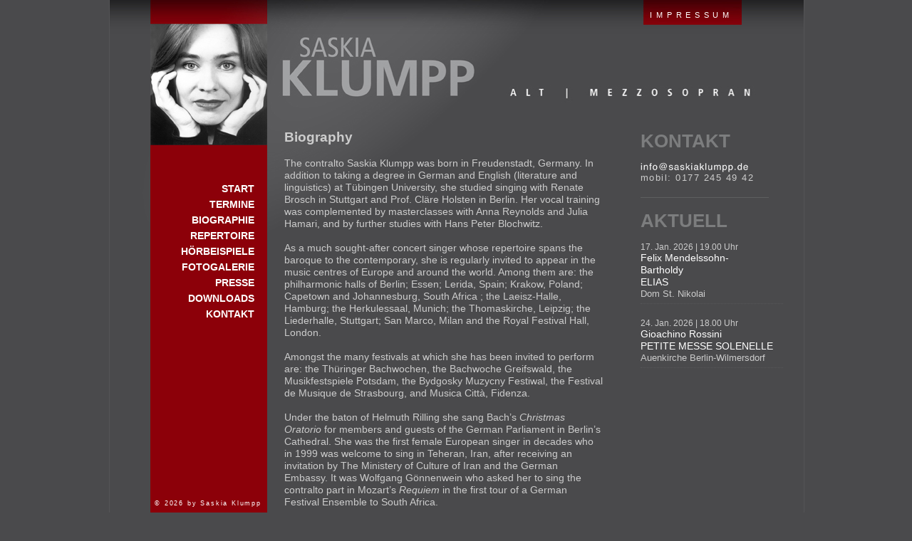

--- FILE ---
content_type: text/html; charset=UTF-8
request_url: http://www.saskiaklumpp.de/biography/
body_size: 10772
content:
<!DOCTYPE html PUBLIC "-//W3C//DTD XHTML 1.0 Transitional//EN" "http://www.w3.org/TR/xhtml1/DTD/xhtml1-transitional.dtd">
<html xmlns="http://www.w3.org/1999/xhtml" lang="en-US">

<head profile="http://gmpg.org/xfn/11">
	<title>Saskia Klumpp - Alt | Mezzosopran -   English</title>

	<meta http-equiv="content-type" content="text/html; charset=UTF-8" />


	<meta http-equiv="X-UA-Compatible" content="ie=edge">
	<meta name="viewport" content="width=device-width, height=device-height, initial-scale=1.0, user-scalable=0, minimum-scale=1.0, maximum-scale=1.0">

	<link rel="apple-touch-icon" sizes="180x180" href="/apple-touch-icon.png">
	<link rel="icon" type="image/png" sizes="32x32" href="/favicon-32x32.png">
	<link rel="icon" type="image/png" sizes="16x16" href="/favicon-16x16.png">
	<link rel="manifest" href="/site.webmanifest">
	<link rel="mask-icon" href="/safari-pinned-tab.svg" color="#5bbad5">
	<meta name="msapplication-TileColor" content="#da532c">
	<meta name="theme-color" content="#ffffff">

	<meta name="description" content="Alt | Mezzosopran" />
		<meta name="keywords" content="S&auml;gerin, Alt, Mezzosopran" />
	<meta name="description" content="Saskia Klumpp, S&auml;gerin, Alt, Mezzospran" />
	<meta name="abstract" content="Saskia Klumpp" />
	<meta name="robots" content="index, follow" />
	<meta name="copyright" content="2009 Saskia Klumpp" />
	<meta name="author" content="Saskia Klumpp" />
	<meta name="revisit-after" content="5 days" />
	<meta name="language" content="de" />
	<meta name="publisher" content="Saskia Klumpp" />
	<meta name="company" content="Saskia Klumpp" />
	<meta name="page-topic" content="Saskia Klumpp S&auml;negrin Alt Mezzospran" />
	<meta name="page-type" content="Gesang" />
	<meta name="reply-to" content="info@saskiaklumpp.de" />
	<meta name="distribution" content="global" />
	<meta name="audience" content="All" />
	<meta http-equiv="content-language" content="de" />

	<link rel="stylesheet" type="text/css" href="http://www.saskiaklumpp.de/wp-content/themes/sask/style.css" media="screen" />
	<link rel="alternate" type="application/rss+xml" title="Saskia Klumpp RSS Feed" href="http://www.saskiaklumpp.de/feed/" />
	<link rel="pingback" href="http://www.saskiaklumpp.de/xmlrpc.php" />

	<meta name='robots' content='max-image-preview:large' />
<link rel="alternate" type="application/rss+xml" title="Saskia Klumpp &raquo; Feed" href="http://www.saskiaklumpp.de/feed/" />
<link rel="alternate" type="application/rss+xml" title="Saskia Klumpp &raquo; Comments Feed" href="http://www.saskiaklumpp.de/comments/feed/" />
<script type="text/javascript">
/* <![CDATA[ */
window._wpemojiSettings = {"baseUrl":"https:\/\/s.w.org\/images\/core\/emoji\/14.0.0\/72x72\/","ext":".png","svgUrl":"https:\/\/s.w.org\/images\/core\/emoji\/14.0.0\/svg\/","svgExt":".svg","source":{"concatemoji":"http:\/\/www.saskiaklumpp.de\/wp-includes\/js\/wp-emoji-release.min.js?ver=6.4.7"}};
/*! This file is auto-generated */
!function(i,n){var o,s,e;function c(e){try{var t={supportTests:e,timestamp:(new Date).valueOf()};sessionStorage.setItem(o,JSON.stringify(t))}catch(e){}}function p(e,t,n){e.clearRect(0,0,e.canvas.width,e.canvas.height),e.fillText(t,0,0);var t=new Uint32Array(e.getImageData(0,0,e.canvas.width,e.canvas.height).data),r=(e.clearRect(0,0,e.canvas.width,e.canvas.height),e.fillText(n,0,0),new Uint32Array(e.getImageData(0,0,e.canvas.width,e.canvas.height).data));return t.every(function(e,t){return e===r[t]})}function u(e,t,n){switch(t){case"flag":return n(e,"\ud83c\udff3\ufe0f\u200d\u26a7\ufe0f","\ud83c\udff3\ufe0f\u200b\u26a7\ufe0f")?!1:!n(e,"\ud83c\uddfa\ud83c\uddf3","\ud83c\uddfa\u200b\ud83c\uddf3")&&!n(e,"\ud83c\udff4\udb40\udc67\udb40\udc62\udb40\udc65\udb40\udc6e\udb40\udc67\udb40\udc7f","\ud83c\udff4\u200b\udb40\udc67\u200b\udb40\udc62\u200b\udb40\udc65\u200b\udb40\udc6e\u200b\udb40\udc67\u200b\udb40\udc7f");case"emoji":return!n(e,"\ud83e\udef1\ud83c\udffb\u200d\ud83e\udef2\ud83c\udfff","\ud83e\udef1\ud83c\udffb\u200b\ud83e\udef2\ud83c\udfff")}return!1}function f(e,t,n){var r="undefined"!=typeof WorkerGlobalScope&&self instanceof WorkerGlobalScope?new OffscreenCanvas(300,150):i.createElement("canvas"),a=r.getContext("2d",{willReadFrequently:!0}),o=(a.textBaseline="top",a.font="600 32px Arial",{});return e.forEach(function(e){o[e]=t(a,e,n)}),o}function t(e){var t=i.createElement("script");t.src=e,t.defer=!0,i.head.appendChild(t)}"undefined"!=typeof Promise&&(o="wpEmojiSettingsSupports",s=["flag","emoji"],n.supports={everything:!0,everythingExceptFlag:!0},e=new Promise(function(e){i.addEventListener("DOMContentLoaded",e,{once:!0})}),new Promise(function(t){var n=function(){try{var e=JSON.parse(sessionStorage.getItem(o));if("object"==typeof e&&"number"==typeof e.timestamp&&(new Date).valueOf()<e.timestamp+604800&&"object"==typeof e.supportTests)return e.supportTests}catch(e){}return null}();if(!n){if("undefined"!=typeof Worker&&"undefined"!=typeof OffscreenCanvas&&"undefined"!=typeof URL&&URL.createObjectURL&&"undefined"!=typeof Blob)try{var e="postMessage("+f.toString()+"("+[JSON.stringify(s),u.toString(),p.toString()].join(",")+"));",r=new Blob([e],{type:"text/javascript"}),a=new Worker(URL.createObjectURL(r),{name:"wpTestEmojiSupports"});return void(a.onmessage=function(e){c(n=e.data),a.terminate(),t(n)})}catch(e){}c(n=f(s,u,p))}t(n)}).then(function(e){for(var t in e)n.supports[t]=e[t],n.supports.everything=n.supports.everything&&n.supports[t],"flag"!==t&&(n.supports.everythingExceptFlag=n.supports.everythingExceptFlag&&n.supports[t]);n.supports.everythingExceptFlag=n.supports.everythingExceptFlag&&!n.supports.flag,n.DOMReady=!1,n.readyCallback=function(){n.DOMReady=!0}}).then(function(){return e}).then(function(){var e;n.supports.everything||(n.readyCallback(),(e=n.source||{}).concatemoji?t(e.concatemoji):e.wpemoji&&e.twemoji&&(t(e.twemoji),t(e.wpemoji)))}))}((window,document),window._wpemojiSettings);
/* ]]> */
</script>
<style id='wp-emoji-styles-inline-css' type='text/css'>

	img.wp-smiley, img.emoji {
		display: inline !important;
		border: none !important;
		box-shadow: none !important;
		height: 1em !important;
		width: 1em !important;
		margin: 0 0.07em !important;
		vertical-align: -0.1em !important;
		background: none !important;
		padding: 0 !important;
	}
</style>
<link rel='stylesheet' id='wp-block-library-css' href='http://www.saskiaklumpp.de/wp-includes/css/dist/block-library/style.min.css?ver=6.4.7' type='text/css' media='all' />
<style id='classic-theme-styles-inline-css' type='text/css'>
/*! This file is auto-generated */
.wp-block-button__link{color:#fff;background-color:#32373c;border-radius:9999px;box-shadow:none;text-decoration:none;padding:calc(.667em + 2px) calc(1.333em + 2px);font-size:1.125em}.wp-block-file__button{background:#32373c;color:#fff;text-decoration:none}
</style>
<style id='global-styles-inline-css' type='text/css'>
body{--wp--preset--color--black: #000000;--wp--preset--color--cyan-bluish-gray: #abb8c3;--wp--preset--color--white: #ffffff;--wp--preset--color--pale-pink: #f78da7;--wp--preset--color--vivid-red: #cf2e2e;--wp--preset--color--luminous-vivid-orange: #ff6900;--wp--preset--color--luminous-vivid-amber: #fcb900;--wp--preset--color--light-green-cyan: #7bdcb5;--wp--preset--color--vivid-green-cyan: #00d084;--wp--preset--color--pale-cyan-blue: #8ed1fc;--wp--preset--color--vivid-cyan-blue: #0693e3;--wp--preset--color--vivid-purple: #9b51e0;--wp--preset--gradient--vivid-cyan-blue-to-vivid-purple: linear-gradient(135deg,rgba(6,147,227,1) 0%,rgb(155,81,224) 100%);--wp--preset--gradient--light-green-cyan-to-vivid-green-cyan: linear-gradient(135deg,rgb(122,220,180) 0%,rgb(0,208,130) 100%);--wp--preset--gradient--luminous-vivid-amber-to-luminous-vivid-orange: linear-gradient(135deg,rgba(252,185,0,1) 0%,rgba(255,105,0,1) 100%);--wp--preset--gradient--luminous-vivid-orange-to-vivid-red: linear-gradient(135deg,rgba(255,105,0,1) 0%,rgb(207,46,46) 100%);--wp--preset--gradient--very-light-gray-to-cyan-bluish-gray: linear-gradient(135deg,rgb(238,238,238) 0%,rgb(169,184,195) 100%);--wp--preset--gradient--cool-to-warm-spectrum: linear-gradient(135deg,rgb(74,234,220) 0%,rgb(151,120,209) 20%,rgb(207,42,186) 40%,rgb(238,44,130) 60%,rgb(251,105,98) 80%,rgb(254,248,76) 100%);--wp--preset--gradient--blush-light-purple: linear-gradient(135deg,rgb(255,206,236) 0%,rgb(152,150,240) 100%);--wp--preset--gradient--blush-bordeaux: linear-gradient(135deg,rgb(254,205,165) 0%,rgb(254,45,45) 50%,rgb(107,0,62) 100%);--wp--preset--gradient--luminous-dusk: linear-gradient(135deg,rgb(255,203,112) 0%,rgb(199,81,192) 50%,rgb(65,88,208) 100%);--wp--preset--gradient--pale-ocean: linear-gradient(135deg,rgb(255,245,203) 0%,rgb(182,227,212) 50%,rgb(51,167,181) 100%);--wp--preset--gradient--electric-grass: linear-gradient(135deg,rgb(202,248,128) 0%,rgb(113,206,126) 100%);--wp--preset--gradient--midnight: linear-gradient(135deg,rgb(2,3,129) 0%,rgb(40,116,252) 100%);--wp--preset--font-size--small: 13px;--wp--preset--font-size--medium: 20px;--wp--preset--font-size--large: 36px;--wp--preset--font-size--x-large: 42px;--wp--preset--spacing--20: 0.44rem;--wp--preset--spacing--30: 0.67rem;--wp--preset--spacing--40: 1rem;--wp--preset--spacing--50: 1.5rem;--wp--preset--spacing--60: 2.25rem;--wp--preset--spacing--70: 3.38rem;--wp--preset--spacing--80: 5.06rem;--wp--preset--shadow--natural: 6px 6px 9px rgba(0, 0, 0, 0.2);--wp--preset--shadow--deep: 12px 12px 50px rgba(0, 0, 0, 0.4);--wp--preset--shadow--sharp: 6px 6px 0px rgba(0, 0, 0, 0.2);--wp--preset--shadow--outlined: 6px 6px 0px -3px rgba(255, 255, 255, 1), 6px 6px rgba(0, 0, 0, 1);--wp--preset--shadow--crisp: 6px 6px 0px rgba(0, 0, 0, 1);}:where(.is-layout-flex){gap: 0.5em;}:where(.is-layout-grid){gap: 0.5em;}body .is-layout-flow > .alignleft{float: left;margin-inline-start: 0;margin-inline-end: 2em;}body .is-layout-flow > .alignright{float: right;margin-inline-start: 2em;margin-inline-end: 0;}body .is-layout-flow > .aligncenter{margin-left: auto !important;margin-right: auto !important;}body .is-layout-constrained > .alignleft{float: left;margin-inline-start: 0;margin-inline-end: 2em;}body .is-layout-constrained > .alignright{float: right;margin-inline-start: 2em;margin-inline-end: 0;}body .is-layout-constrained > .aligncenter{margin-left: auto !important;margin-right: auto !important;}body .is-layout-constrained > :where(:not(.alignleft):not(.alignright):not(.alignfull)){max-width: var(--wp--style--global--content-size);margin-left: auto !important;margin-right: auto !important;}body .is-layout-constrained > .alignwide{max-width: var(--wp--style--global--wide-size);}body .is-layout-flex{display: flex;}body .is-layout-flex{flex-wrap: wrap;align-items: center;}body .is-layout-flex > *{margin: 0;}body .is-layout-grid{display: grid;}body .is-layout-grid > *{margin: 0;}:where(.wp-block-columns.is-layout-flex){gap: 2em;}:where(.wp-block-columns.is-layout-grid){gap: 2em;}:where(.wp-block-post-template.is-layout-flex){gap: 1.25em;}:where(.wp-block-post-template.is-layout-grid){gap: 1.25em;}.has-black-color{color: var(--wp--preset--color--black) !important;}.has-cyan-bluish-gray-color{color: var(--wp--preset--color--cyan-bluish-gray) !important;}.has-white-color{color: var(--wp--preset--color--white) !important;}.has-pale-pink-color{color: var(--wp--preset--color--pale-pink) !important;}.has-vivid-red-color{color: var(--wp--preset--color--vivid-red) !important;}.has-luminous-vivid-orange-color{color: var(--wp--preset--color--luminous-vivid-orange) !important;}.has-luminous-vivid-amber-color{color: var(--wp--preset--color--luminous-vivid-amber) !important;}.has-light-green-cyan-color{color: var(--wp--preset--color--light-green-cyan) !important;}.has-vivid-green-cyan-color{color: var(--wp--preset--color--vivid-green-cyan) !important;}.has-pale-cyan-blue-color{color: var(--wp--preset--color--pale-cyan-blue) !important;}.has-vivid-cyan-blue-color{color: var(--wp--preset--color--vivid-cyan-blue) !important;}.has-vivid-purple-color{color: var(--wp--preset--color--vivid-purple) !important;}.has-black-background-color{background-color: var(--wp--preset--color--black) !important;}.has-cyan-bluish-gray-background-color{background-color: var(--wp--preset--color--cyan-bluish-gray) !important;}.has-white-background-color{background-color: var(--wp--preset--color--white) !important;}.has-pale-pink-background-color{background-color: var(--wp--preset--color--pale-pink) !important;}.has-vivid-red-background-color{background-color: var(--wp--preset--color--vivid-red) !important;}.has-luminous-vivid-orange-background-color{background-color: var(--wp--preset--color--luminous-vivid-orange) !important;}.has-luminous-vivid-amber-background-color{background-color: var(--wp--preset--color--luminous-vivid-amber) !important;}.has-light-green-cyan-background-color{background-color: var(--wp--preset--color--light-green-cyan) !important;}.has-vivid-green-cyan-background-color{background-color: var(--wp--preset--color--vivid-green-cyan) !important;}.has-pale-cyan-blue-background-color{background-color: var(--wp--preset--color--pale-cyan-blue) !important;}.has-vivid-cyan-blue-background-color{background-color: var(--wp--preset--color--vivid-cyan-blue) !important;}.has-vivid-purple-background-color{background-color: var(--wp--preset--color--vivid-purple) !important;}.has-black-border-color{border-color: var(--wp--preset--color--black) !important;}.has-cyan-bluish-gray-border-color{border-color: var(--wp--preset--color--cyan-bluish-gray) !important;}.has-white-border-color{border-color: var(--wp--preset--color--white) !important;}.has-pale-pink-border-color{border-color: var(--wp--preset--color--pale-pink) !important;}.has-vivid-red-border-color{border-color: var(--wp--preset--color--vivid-red) !important;}.has-luminous-vivid-orange-border-color{border-color: var(--wp--preset--color--luminous-vivid-orange) !important;}.has-luminous-vivid-amber-border-color{border-color: var(--wp--preset--color--luminous-vivid-amber) !important;}.has-light-green-cyan-border-color{border-color: var(--wp--preset--color--light-green-cyan) !important;}.has-vivid-green-cyan-border-color{border-color: var(--wp--preset--color--vivid-green-cyan) !important;}.has-pale-cyan-blue-border-color{border-color: var(--wp--preset--color--pale-cyan-blue) !important;}.has-vivid-cyan-blue-border-color{border-color: var(--wp--preset--color--vivid-cyan-blue) !important;}.has-vivid-purple-border-color{border-color: var(--wp--preset--color--vivid-purple) !important;}.has-vivid-cyan-blue-to-vivid-purple-gradient-background{background: var(--wp--preset--gradient--vivid-cyan-blue-to-vivid-purple) !important;}.has-light-green-cyan-to-vivid-green-cyan-gradient-background{background: var(--wp--preset--gradient--light-green-cyan-to-vivid-green-cyan) !important;}.has-luminous-vivid-amber-to-luminous-vivid-orange-gradient-background{background: var(--wp--preset--gradient--luminous-vivid-amber-to-luminous-vivid-orange) !important;}.has-luminous-vivid-orange-to-vivid-red-gradient-background{background: var(--wp--preset--gradient--luminous-vivid-orange-to-vivid-red) !important;}.has-very-light-gray-to-cyan-bluish-gray-gradient-background{background: var(--wp--preset--gradient--very-light-gray-to-cyan-bluish-gray) !important;}.has-cool-to-warm-spectrum-gradient-background{background: var(--wp--preset--gradient--cool-to-warm-spectrum) !important;}.has-blush-light-purple-gradient-background{background: var(--wp--preset--gradient--blush-light-purple) !important;}.has-blush-bordeaux-gradient-background{background: var(--wp--preset--gradient--blush-bordeaux) !important;}.has-luminous-dusk-gradient-background{background: var(--wp--preset--gradient--luminous-dusk) !important;}.has-pale-ocean-gradient-background{background: var(--wp--preset--gradient--pale-ocean) !important;}.has-electric-grass-gradient-background{background: var(--wp--preset--gradient--electric-grass) !important;}.has-midnight-gradient-background{background: var(--wp--preset--gradient--midnight) !important;}.has-small-font-size{font-size: var(--wp--preset--font-size--small) !important;}.has-medium-font-size{font-size: var(--wp--preset--font-size--medium) !important;}.has-large-font-size{font-size: var(--wp--preset--font-size--large) !important;}.has-x-large-font-size{font-size: var(--wp--preset--font-size--x-large) !important;}
.wp-block-navigation a:where(:not(.wp-element-button)){color: inherit;}
:where(.wp-block-post-template.is-layout-flex){gap: 1.25em;}:where(.wp-block-post-template.is-layout-grid){gap: 1.25em;}
:where(.wp-block-columns.is-layout-flex){gap: 2em;}:where(.wp-block-columns.is-layout-grid){gap: 2em;}
.wp-block-pullquote{font-size: 1.5em;line-height: 1.6;}
</style>
<link rel='stylesheet' id='mediaelementjs-styles-css' href='http://www.saskiaklumpp.de/wp-content/plugins/media-element-html5-video-and-audio-player/mediaelement/v4/mediaelementplayer.min.css?ver=6.4.7' type='text/css' media='all' />
<link rel='stylesheet' id='mediaelementjs-styles-legacy-css' href='http://www.saskiaklumpp.de/wp-content/plugins/media-element-html5-video-and-audio-player/mediaelement/v4/mediaelementplayer-legacy.min.css?ver=6.4.7' type='text/css' media='all' />
<script type="text/javascript" src="http://www.saskiaklumpp.de/wp-content/plugins/media-element-html5-video-and-audio-player/mediaelement/v4/mediaelement-and-player.min.js?ver=4.2.8" id="mediaelementjs-scripts-js"></script>
<link rel="https://api.w.org/" href="http://www.saskiaklumpp.de/wp-json/" /><link rel="alternate" type="application/json" href="http://www.saskiaklumpp.de/wp-json/wp/v2/pages/276" /><link rel="EditURI" type="application/rsd+xml" title="RSD" href="http://www.saskiaklumpp.de/xmlrpc.php?rsd" />
<meta name="generator" content="WordPress 6.4.7" />
<link rel="canonical" href="http://www.saskiaklumpp.de/biography/" />
<link rel='shortlink' href='http://www.saskiaklumpp.de/?p=276' />
<link rel="alternate" type="application/json+oembed" href="http://www.saskiaklumpp.de/wp-json/oembed/1.0/embed?url=http%3A%2F%2Fwww.saskiaklumpp.de%2Fbiography%2F" />
<link rel="alternate" type="text/xml+oembed" href="http://www.saskiaklumpp.de/wp-json/oembed/1.0/embed?url=http%3A%2F%2Fwww.saskiaklumpp.de%2Fbiography%2F&#038;format=xml" />
<link rel='https://github.com/WP-API/WP-API' href='http://www.saskiaklumpp.de/wp-json' />
<!-- Stream WordPress user activity plugin v4.0.0 -->

<script type='text/javascript'>var zoomImagesBase = '/wp-content/plugins/wp-fancyzoom/';</script>
<script src='/wp-content/plugins/wp-fancyzoom/js-global/FancyZoom.js' type='text/javascript'></script>
<script src='/wp-content/plugins/wp-fancyzoom/js-global/FancyZoomHTML.js' type='text/javascript'></script>
<script src='/wp-content/plugins/wp-fancyzoom/adddomloadevent.js' type='text/javascript'></script>
<script type='text/javascript'>addDOMLoadEvent(setupZoom);</script>

</head>

	<div class="mobile">

		<div class="mobile-header">
	<div class="main-header">
		<a href="http://www.saskiaklumpp.de"><div class="mobile-photo"></div></a>
		<div class="mobile-info">
			<div class="mobile-nav-hamburger" onclick="toggleMobileMenu()">
				<div class="bread">
					<div class="paddys">
						<div class="paddy"></div>
						<div class="paddy"></div>
						<div class="paddy"></div>
					</div>
				</div>
			</div>
		</div>
	</div>
	<div class="claim">ALT | MEZZOSOPRAN</div>
</div>

		<script>
	function toggleMobileMenu() {
		var menu = document.getElementById("mobile-nav");
		document.getElementById("mobile-nav").classList.toggle('collapsed');
	};
</script>
<div id="mobile-nav" class="mobile-nav collapsed">
	<ul>
		<li><a href="http://www.saskiaklumpp.de">Start</a></li>
		<li><a href="http://www.saskiaklumpp.de/category/termine/">Termine</a></li>
		<li class="double">
			<span><a href="http://www.saskiaklumpp.de/biographie/">Biographie</a></span>
			<span class="right"><a href="http://www.saskiaklumpp.de/biographie/">Deutsch</a> | <a href="http://www.saskiaklumpp.de/biography/">English</a></span>
		</li>
		<li class="double">
			<span>Repertoire</span>
			<span class="right"><a href="http://www.saskiaklumpp.de/category/repertoire/konzert/">Konzert</a> | <a href="http://www.saskiaklumpp.de/category/repertoire/oper/">Oper</a></span>
		</li>
		<li><a href="http://www.saskiaklumpp.de/category/klangbeispiele/">Hörbeispiele</a></li>
		<li><a href="http://www.saskiaklumpp.de/fotogalerie/">Fotogalerien</a></li>
		<li><a href="http://www.saskiaklumpp.de/category/presse/">Presse</a></li>
		<li><a href="http://www.saskiaklumpp.de/downloads/">Downloads</a></li>
		<li><a href="http://www.saskiaklumpp.de/kontakt/">Kontakt</a></li>
		<li><a href="http://www.saskiaklumpp.de/kontakt/">Impressum</a></li>
	</ul>
</div>
		<div class="mobile-content">

							<div class="post" id="post-276">
					<h2>Biographie | English</h2>					<p>The contralto Saskia Klumpp was born in Freudenstadt, Germany. In addition to taking a degree in German and English (literature and linguistics) at Tübingen University, she studied singing with Renate Brosch in Stuttgart and Prof. Cläre Holsten in Berlin.  Her vocal training was complemented by masterclasses with Anna Reynolds and Julia Hamari, and by further studies with Hans Peter Blochwitz.</p>
<p><br class="spacer_" /></p>
<p>As a much sought-after concert singer whose repertoire spans the baroque to the contemporary, she is regularly invited to appear in the music centres of Europe and around the world. Among them are: the philharmonic halls of Berlin; Essen; Lerida, Spain; Krakow, Poland; Capetown and Johannesburg, South Africa ; the Laeisz-Halle, Hamburg; the Herkulessaal, Munich; the Thomaskirche, Leipzig; the Liederhalle, Stuttgart; San Marco, Milan and the Royal Festival Hall, London.</p>
<p><br class="spacer_" /></p>
<p>Amongst the many festivals at which she has been invited to perform are: the Thüringer Bachwochen, the Bachwoche Greifswald, the Musikfestspiele Potsdam, the Bydgosky Muzycny Festiwal, the Festival de Musique de Strasbourg, and  Musica Città, Fidenza.</p>
<p><br class="spacer_" /></p>
<p>Under the baton of Helmuth Rilling she sang Bach’s <em> Christmas Oratorio</em> for members and guests of the German Parliament in Berlin’s Cathedral. She was the first female European singer in decades who in 1999 was welcome to sing in Teheran, Iran, after receiving an invitation by The Ministery of Culture of Iran and the German Embassy. It was Wolfgang Gönnenwein who asked her to sing the contralto part in Mozart’s <em>Requiem</em> in the first tour of a German Festival Ensemble to South Africa.</p>
<p><br class="spacer_" /></p>
<p>She has appeared with Wofgang Gönnenwein on many occasions. Amongst others he engaged her to appear at the Festival de Musique de Strasbourg and the Ludwigsburger Schlossfestspiele as “Prinz Orlofsky” in Strauss’ <em>Die</em> <em>Fledermaus </em>together with Claus Maria Brandauer. Her working relationship with Christian Thielemann started at the Deutsche Oper Berlin, where she sang the rôle of “The Young Doctor” in Pfitzner’s <em>Palestrina</em>, and under whose musical direction she did not only sing in concert but also covered “Mary” in Wagner’s <em>Der Fliegende Holländer</em> in Tokyo – a rôle for which she was also highly praised at the opera house of Neustrelitz. Her love for the German repertoire took her to the National Theatre Cottbus, where she appeared as &#8220;Schwerteite&#8221; in  Wagner&#8217;s <em>Die Walküre, </em>and to the National Theatre Oldenburg, where she gave her debut as Herodias in Strauss&#8217;s <em>Salome</em>. On opera stage she also sang under the baton of conductors like Donald Runnicles (<em>Lohengrin</em>), Sebastian Lang-Lessing (<em>Martha</em>), Renato Palumbo (<em>Manon Lescaut</em>) or Stefano Ranzani  and Niksa Bareza (<em>Suor Angelica</em>).</p>
<p><br class="spacer_" /></p>
<p>Saskia Klumpp is much sought-after as a singer of contemporary music. In 2006 she sang Penderecki’s <em>Credo</em> in the Berlin Philharmonic Hall and little later appeared in the Berlin premiere of Arvo Pärt’s <em>Miserere</em> at the same place. In 2007 she sang the German premiere of Karl Jenkin’s <em>The Armed Man: A Mass for Peace</em> in the Konzerthaus Berlin in the presence of the composer and left a strong impression as the “Mummy” in Aribert Reimann’s <em>Gespenstersonate</em> at the Hamburgische Staatsoper in 2008. After having premiered Jochen A. Modeß&#8217;s <em>Passio Mundi</em> and <em>Croy Cantate, </em>she also sang the first performance of his <em>Missa a septentrionibus</em> in 2012, which was broadcasted by NDR. In 2013 both the world premiere of Derek Healey&#8217;s <em>Morgensternlieder op. 129</em> and the performance of two song-cycles by Jörg Riedlbauer were a great success.</p>
<p><br class="spacer_" /></p>
<p>Radio broadcasts and recordings include: Mendelssohn’s <em>Walpurgisnacht</em> (Symphonic Orchestra, Berlin / Motettenchor, Munic); Dvorák’s <em>Requiem</em> und <em>Stabat Mater </em>(Württemberg Philharmonic Orchestra); Bach’s<em> Kantata BWV 144</em> (for  Deutschlandradio)<em> </em>; Zelter&#8217;s  <em>König in Thule (</em>for Deutschlandradio Kultur<em>) </em>and the avant-garde compositions <em>Purgatorio</em> and <em>Paradiso </em>by Tangerine Dream.</p>
<p><br class="spacer_" /></p>
<p>TV-broadcastings include: Beethoven’s <em>9th Symphony</em> for NDR and extracts from <em>Carmen</em> for TV Shanghai (Yogyan Hu)</p>
				</div>
			
		</div>

		<div class="mobile-footer">
	<div class="contact">
		<div class="e-mail"><a href="mailto:mailto:info@saskiaklumpp.de">E-Mail: info@saskiaklumpp.de</a></div>
		<div class="phone"><a href="tel:01772454942">Mobil: 0177 245 49 42</a></div>
	</div>
</div>
<div id="scroll-to-top" class="scroll-to-top hidden" onclick="scrollToTop()">
	<div>^</div>
</div>
<script>

	myID = document.getElementById("scroll-to-top");

	var myScrollFunc = function() {
		var y = window.scrollY;
		if (y >= 1200 && y < ( document.documentElement.scrollHeight - 1000 ) ) {
			myID.className = "scroll-to-top showing"
		} else {
			myID.className = "scroll-to-top hidden"
		}
	};
window.addEventListener("scroll", myScrollFunc);

	function scrollToTop() {
		window.scroll({ top: 0, left: 0, behavior: 'smooth' });
	};
</script>
	</div>

	<div id="doc4" class="yui-t2 desktop">
		<div id="doc4-sub">
			<!-- <div id="hd" role="banner"></div> -->
			<div id="bd" role="main">
			<div id="yui-main">
				<div class="yui-b">
					<div role="header" class="yui-g">
						<div class="yui-g-header-navigation">
							<a title="Impressum" href="http://www.saskiaklumpp.de/kontakt/">IMPRESSUM</a>
						</div>
					</div>

<div class="yui-gc">
    <div role="main" class="yui-u first">


 		<h2>
					 		Biography
					</h2>
		
		<br />
    
				<div class="post" id="post-276">
			<!-- <h2>< ?php the_title(); ?></h2> -->
			<p>The contralto Saskia Klumpp was born in Freudenstadt, Germany. In addition to taking a degree in German and English (literature and linguistics) at Tübingen University, she studied singing with Renate Brosch in Stuttgart and Prof. Cläre Holsten in Berlin.  Her vocal training was complemented by masterclasses with Anna Reynolds and Julia Hamari, and by further studies with Hans Peter Blochwitz.</p>
<p><br class="spacer_" /></p>
<p>As a much sought-after concert singer whose repertoire spans the baroque to the contemporary, she is regularly invited to appear in the music centres of Europe and around the world. Among them are: the philharmonic halls of Berlin; Essen; Lerida, Spain; Krakow, Poland; Capetown and Johannesburg, South Africa ; the Laeisz-Halle, Hamburg; the Herkulessaal, Munich; the Thomaskirche, Leipzig; the Liederhalle, Stuttgart; San Marco, Milan and the Royal Festival Hall, London.</p>
<p><br class="spacer_" /></p>
<p>Amongst the many festivals at which she has been invited to perform are: the Thüringer Bachwochen, the Bachwoche Greifswald, the Musikfestspiele Potsdam, the Bydgosky Muzycny Festiwal, the Festival de Musique de Strasbourg, and  Musica Città, Fidenza.</p>
<p><br class="spacer_" /></p>
<p>Under the baton of Helmuth Rilling she sang Bach’s <em> Christmas Oratorio</em> for members and guests of the German Parliament in Berlin’s Cathedral. She was the first female European singer in decades who in 1999 was welcome to sing in Teheran, Iran, after receiving an invitation by The Ministery of Culture of Iran and the German Embassy. It was Wolfgang Gönnenwein who asked her to sing the contralto part in Mozart’s <em>Requiem</em> in the first tour of a German Festival Ensemble to South Africa.</p>
<p><br class="spacer_" /></p>
<p>She has appeared with Wofgang Gönnenwein on many occasions. Amongst others he engaged her to appear at the Festival de Musique de Strasbourg and the Ludwigsburger Schlossfestspiele as “Prinz Orlofsky” in Strauss’ <em>Die</em> <em>Fledermaus </em>together with Claus Maria Brandauer. Her working relationship with Christian Thielemann started at the Deutsche Oper Berlin, where she sang the rôle of “The Young Doctor” in Pfitzner’s <em>Palestrina</em>, and under whose musical direction she did not only sing in concert but also covered “Mary” in Wagner’s <em>Der Fliegende Holländer</em> in Tokyo – a rôle for which she was also highly praised at the opera house of Neustrelitz. Her love for the German repertoire took her to the National Theatre Cottbus, where she appeared as &#8220;Schwerteite&#8221; in  Wagner&#8217;s <em>Die Walküre, </em>and to the National Theatre Oldenburg, where she gave her debut as Herodias in Strauss&#8217;s <em>Salome</em>. On opera stage she also sang under the baton of conductors like Donald Runnicles (<em>Lohengrin</em>), Sebastian Lang-Lessing (<em>Martha</em>), Renato Palumbo (<em>Manon Lescaut</em>) or Stefano Ranzani  and Niksa Bareza (<em>Suor Angelica</em>).</p>
<p><br class="spacer_" /></p>
<p>Saskia Klumpp is much sought-after as a singer of contemporary music. In 2006 she sang Penderecki’s <em>Credo</em> in the Berlin Philharmonic Hall and little later appeared in the Berlin premiere of Arvo Pärt’s <em>Miserere</em> at the same place. In 2007 she sang the German premiere of Karl Jenkin’s <em>The Armed Man: A Mass for Peace</em> in the Konzerthaus Berlin in the presence of the composer and left a strong impression as the “Mummy” in Aribert Reimann’s <em>Gespenstersonate</em> at the Hamburgische Staatsoper in 2008. After having premiered Jochen A. Modeß&#8217;s <em>Passio Mundi</em> and <em>Croy Cantate, </em>she also sang the first performance of his <em>Missa a septentrionibus</em> in 2012, which was broadcasted by NDR. In 2013 both the world premiere of Derek Healey&#8217;s <em>Morgensternlieder op. 129</em> and the performance of two song-cycles by Jörg Riedlbauer were a great success.</p>
<p><br class="spacer_" /></p>
<p>Radio broadcasts and recordings include: Mendelssohn’s <em>Walpurgisnacht</em> (Symphonic Orchestra, Berlin / Motettenchor, Munic); Dvorák’s <em>Requiem</em> und <em>Stabat Mater </em>(Württemberg Philharmonic Orchestra); Bach’s<em> Kantata BWV 144</em> (for  Deutschlandradio)<em> </em>; Zelter&#8217;s  <em>König in Thule (</em>for Deutschlandradio Kultur<em>) </em>and the avant-garde compositions <em>Purgatorio</em> and <em>Paradiso </em>by Tangerine Dream.</p>
<p><br class="spacer_" /></p>
<p>TV-broadcastings include: Beethoven’s <em>9th Symphony</em> for NDR and extracts from <em>Carmen</em> for TV Shanghai (Yogyan Hu)</p>
					</div>
		
			<div id="edit_link_wrap">
							</div>
		
	</div>
	
	
				
<div role="contentinfo" class="yui-u">

    	<div class="yui-u-sub">
    		<div id="sidebar_aktuell">

	<div id="sidebar_aktuell_header_head">
		<div id="sidebar_aktuell_header_quader"></div><a title="Kontakt / Impressum ..." href="http://www.saskiaklumpp.de/kontakt/">Kontakt</a>
	</div>


	  			
  			<div id="sidebar_contact_article">
  			
			<!-- <div id="sidebar_aktuell_header">
				< ?php the_title(); ?>
			</div> -->
			
			<div id="sidebar_contact_content">
												<div id="email_contact_sidebar"><a href="mailto:info@saskiaklumpp.de">E-Mail</a></div>
<p>mobil: 0177 245 49 42</p>
			</div>
			
			</div>
			
				


</div>
    		<div id="line"class="line_small"></div>
			

<div id="sidebar_aktuell">

	<div id="sidebar_aktuell_header_head">
		<div id="sidebar_aktuell_header_quader"></div><a title="Weitere Termine ..." href="http://www.saskiaklumpp.de/category/termine/">Aktuell</a>
	</div>


	  			
  			<div id="sidebar_aktuell_content">
  			
  			
  			<div id="sidebar_aktuell_dateline">
  			
  							<div class="sidebar_aktuell_dateline"><div id="list_left"></div>
				<div id="list_left">17.&nbsp;</div></div>
						
							<div class="sidebar_aktuell_dateline"><div id="list_left"></div>
				<div id="list_left">Jan.&nbsp;</div></div>
						
						
			
							
													<div class="sidebar_aktuell_dateline"><div id="list_left"></div>
					<div id="list_left">2026&nbsp;|&nbsp;</div></div>
								
						
			
							
									<div id="list_end">19.00&nbsp;Uhr</div>
								
						
			
			</div>
			
			
			<a href="http://www.saskiaklumpp.de/3449-2/" rel="bookmark" title="Mehr: Mendelssohn-Bartholdy ELIAS Greifswald 17.01.2026">
			
			
			<div id="sidebar_aktuell_event">
			
						

			
							
					<div class="sidebar_aktuell_event_sub">
					<div id="list_left_composer">Felix Mendelssohn-Bartholdy</div></div>

						
							<div class="sidebar_aktuell_event_sub">
				<div id="list_left">ELIAS</div></div>
			
			
						
						
			</div>
			
			</a>
						
			<div id="sidebar_aktuell_event_location">
			
							<div class="sidebar_aktuell_event_location"><div id="list_left"></div>
				<div id="list_end_news_location">Dom St. Nikolai</div></div>
						
			</div>
			
									
			</div>
  			
			<div id="sidebar_aktuell_header">
			<a href="http://www.saskiaklumpp.de/3449-2/" rel="bookmark" title="Mehr: Mendelssohn-Bartholdy ELIAS Greifswald 17.01.2026">
				<!-- < ?php the_title(); ?> -->
			</a>
			</div>
			
			<div id="sidebar_aktuell_content">
												<!-- < the_content('', TRUE); ?> -->
			</div>
			

			
			
			
			
		  			
  			<div id="sidebar_aktuell_content">
  			
  			
  			<div id="sidebar_aktuell_dateline">
  			
  							<div class="sidebar_aktuell_dateline"><div id="list_left"></div>
				<div id="list_left">24.&nbsp;</div></div>
						
							<div class="sidebar_aktuell_dateline"><div id="list_left"></div>
				<div id="list_left">Jan.&nbsp;</div></div>
						
						
			
							
													<div class="sidebar_aktuell_dateline"><div id="list_left"></div>
					<div id="list_left">2026&nbsp;|&nbsp;</div></div>
								
						
			
							
									<div id="list_end">18.00&nbsp;Uhr</div>
								
						
			
			</div>
			
			
			<a href="http://www.saskiaklumpp.de/rossini-petite-messe-solenelle-madibachor-auenkirche-24-01-2026/" rel="bookmark" title="Mehr: Rossini PETITE MESSE SOLENELLE Madibachor Auenkirche 24.01.2026">
			
			
			<div id="sidebar_aktuell_event">
			
						

			
							
					<div class="sidebar_aktuell_event_sub">
					<div id="list_left_composer">Gioachino Rossini</div></div>

						
							<div class="sidebar_aktuell_event_sub">
				<div id="list_left">PETITE MESSE SOLENELLE</div></div>
			
			
						
						
			</div>
			
			</a>
						
			<div id="sidebar_aktuell_event_location">
			
							<div class="sidebar_aktuell_event_location"><div id="list_left"></div>
				<div id="list_end_news_location">Auenkirche Berlin-Wilmersdorf</div></div>
						
			</div>
			
									
			</div>
  			
			<div id="sidebar_aktuell_header">
			<a href="http://www.saskiaklumpp.de/rossini-petite-messe-solenelle-madibachor-auenkirche-24-01-2026/" rel="bookmark" title="Mehr: Rossini PETITE MESSE SOLENELLE Madibachor Auenkirche 24.01.2026">
				<!-- < ?php the_title(); ?> -->
			</a>
			</div>
			
			<div id="sidebar_aktuell_content">
												<!-- < the_content('', TRUE); ?> -->
			</div>
			

			
			
			
			
				


</div>


		</div>
		
	</div>
</div>

</div>
	</div>
	<div role="navigation" class="yui-b">
		<div class="yui-b-sub">
				
			<div id="homelink">
				<a href="http://www.saskiaklumpp.de" title="Start">Start</a>
			</div>
			
			<div class="yui-b-sub-navigation">
			
				<div id="sidebar" role="complementary">
		<ul>
			<li id="pages-3" class="widget widget_pages"><h2 class="widgettitle">&nbsp;</h2>
			<ul>
				<li class="page_item page-item-730"><a href="http://www.saskiaklumpp.de/">Start</a></li>
			</ul>

			</li>		</ul>
	</div>

			
			<div id="sidebar_menu_termine">
		<li class="cat-item cat-item-5"><a href="http://www.saskiaklumpp.de/category/termine/">Termine</a>
</li>
 
</div>
			
			<div id="biography_menu">
				<div id="sidebar_menu_biographie">

	<ul>

		<li>
			<a href="#" title="Biographie ...">Biographie</a>

		</li>

		<ul class="sub-menu">

			<li class="page_item page-item-554"><a href="http://www.saskiaklumpp.de/biographie/">Deutsch</a></li>

			<li class="page_item page-item-276 current_page_item"><a href="http://www.saskiaklumpp.de/biography/" aria-current="page">English</a></li>

		</ul>

	</ul>

</div>			</div>
			
			<div id="sidebar_menu_biographie">

	<ul>

		<li>
			<a href="#" title="Reperoire ...">Repertoire</a>

		</li>

		<ul class="sub-menu">

				<li class="cat-item cat-item-8"><a href="http://www.saskiaklumpp.de/category/repertoire/konzert/">Konzert</a>
</li>
	<li class="cat-item cat-item-9"><a href="http://www.saskiaklumpp.de/category/repertoire/oper/">Oper</a>
</li>

		</ul>

	</ul>

</div>			
			<div id="sidebar_menu_audios">
		<li class="cat-item cat-item-14"><a href="http://www.saskiaklumpp.de/category/klangbeispiele/">Hörbeispiele</a>
</li>
 
</div>			
			<h4>&nbsp;</h4>
			<ul>
				<li class="page_item page-item-19"><a href="http://www.saskiaklumpp.de/fotogalerie/">Fotogalerie</a></li>
			</ul>

						
			<div id="sidebar_menu_presse">
		<li class="cat-item cat-item-13"><a href="http://www.saskiaklumpp.de/category/presse/">Presse</a>
</li>
 
</div>			
			<h4>&nbsp;</h4>
			<ul>
				<li class="page_item page-item-2217"><a href="http://www.saskiaklumpp.de/downloads/">Downloads</a></li>
<li class="page_item page-item-23"><a href="http://www.saskiaklumpp.de/kontakt/">Kontakt</a></li>
			</ul>

						

			</div>
		</div>
	</div>
	
	</div>

</div>

<!-- BEGIN Hackadelic Sliding Notes 1.6.2.1 --> 
<script type="text/javascript">//<![CDATA[
function toggleSlider(target) {
	jQuery(target).slideToggle('fast');
}
function toggleSliderOfGroup(group, target) {
	var t = jQuery(target);
	if (t.css('display') == 'none') {
		var g = jQuery(group);
		g.slideUp('fast');
	}
	t.slideToggle('fast');
}
function initSlider(target, source) {
	var t = jQuery(target);
	if ( t.length && !t.data('hackadelized') ) {
		var s = jQuery(source);
		t.html( s.html() ); t.data('hackadelized', true);
		s.replaceWith('');
	}
	return t;
}
 
(function(){
	initSlider('#hackadelic-sliderPanel-1', '#hackadelic-sliderNote-1');
	initSlider('#hackadelic-sliderPanel-2', '#hackadelic-sliderNote-2');
	jQuery('.hackadelic-sliderPanel:not(.auto-expand)').addClass('block').hide().removeClass('concealed');
	jQuery('.hackadelic-sliderPanel.auto-expand').addClass('block').removeClass('concealed');
})();
 
//]]></script> 
<!-- END Hackadelic Sliding Notes 1.6.2.1 --> 

<div id="ft" role="info">
	<div id="ft-sub">
		&copy;  2026 by Saskia Klumpp
	</div>
</div>


</div>
</body>

</html>

--- FILE ---
content_type: text/css
request_url: http://www.saskiaklumpp.de/wp-content/themes/sask/style.css
body_size: 26473
content:
/* @override http://www.saskiaklumpp.de/wp-content/themes/sask/style.css */
/*
Theme Name: Saskia Klumpp - Wordpress Template
Description: Saskia Klumpp - Wordpress Template
Version: 1.0
Author: xarc
*/
@import "styles/reset.css";

/*+clearfix {*/
.mobile .mobile-photogallerys:after {
	content: ".";
	display: block;
	height: 0;
	clear: both;
	visibility: hidden;
	font-size: 0;
}

.mobile .mobile-photogallerys {
	display: block;
	*height: 1px;
}

@media screen and (max-width: 600px) {
	.mobile .mobile-photogallerys:after {
		content: ".";
		display: block;
		height: 0;
		clear: both;
		visibility: hidden;
		font-size: 0;
	}

	.mobile .mobile-photogallerys {
		display: block;
		*height: 1px;
	}
}

/*+}*/
/* @group Basic Layout */
html {
	background-color: #4A4A4C;
	font-family: Helvetica, Arial, Geneva, sans-serif;
}

body {}

#doc4 {}

#doc4-sub {
	background: url(images/back.jpg) no-repeat;
	position: absolute;
	border-right: 1px solid #545456;
	border-left: 1px solid #545456;
	width: 974px;
	margin-bottom: auto;
	padding-bottom: 20px;
}

#hd {
	background-color: #3D3D3F;
}

.yui-b {
	position: absolute;
	height: 100%;
	margin-bottom: 0;
}

.yui-g-header-navigation {
	height: 36px;
	margin-left: 520px;
	width: 140px;
	font-size: 0.8em;
	line-height: 42px;
	text-align: center;
	letter-spacing: 0.5em;
	background: url(images/back_header_button_impressum.jpg) no-repeat;
}

#ft {
	position: fixed;
	bottom: 0;
	z-index: 3000;
}

#ft-sub {
	color: white;
	font-size: 0.7em;
	letter-spacing: 0.2em;
	width: 164px;
	text-align: center;
	height: 12px;
	left: 57px;
	position: relative;
	margin-bottom: 6px;
}

.yui-g {
	height: 150px;
	margin-bottom: 32px;
	background: url(images/back_header.jpg) no-repeat 9px 0;
}

.yui-u {
	padding-left: 18px;
}

.yui-u-sub {
	margin-right: 30px;
	margin-left: 10px;
	font-size: 0.9em;
}

#bd {
	font-size: 1.1em;
	color: #CCC;
}

.yui-b-sub {
	width: 164px;
	background: #8C0009 url(images/back_navigation.jpg) no-repeat;
	left: 57px;
	margin-bottom: 20px;
	float: left;
	position: relative;
	height: 100%;
}

.page-id-730 .yui-b-sub {
	width: 164px;
	background: #8C0009 url(images/back_navigation.jpg) no-repeat;
	left: 57px;
	position: relative;
	display: inline-block;
	float: left;
}

.page-id-730 .yui-b {
	position: relative;
	top: 0;
	left: 0;
	height: 1000px;
}

.page-id-23 .yui-b-sub {
	width: 164px;
	background: #8C0009 url(images/back_navigation.jpg) no-repeat;
	left: 57px;
	position: relative;
	display: inline-block;
	float: left;
}

.page-id-23 .yui-b,
.page-id-2217 .yui-b {
	position: relative;
	top: 0;
	left: 0;
	height: 1000px;
}

.page-id-19 .yui-b-sub {
	width: 164px;
	background: #8C0009 url(images/back_navigation.jpg) no-repeat;
	left: 57px;
	position: relative;
	display: inline-block;
	float: left;
}

.search-no-results .yui-b {
	position: relative;
	top: 0;
	left: 0;
	height: 1000px;
}

.search-no-results .yui-b-sub {
	width: 164px;
	background: #8C0009 url(images/back_navigation.jpg) no-repeat;
	left: 57px;
	position: relative;
	display: inline-block;
	float: left;
}

.search-results .yui-b {
	position: relative;
	top: 0;
	left: 0;
	height: 1000px;
}

.search-results .yui-b-sub {
	width: 164px;
	background: #8C0009 url(images/back_navigation.jpg) no-repeat;
	left: 57px;
	position: relative;
	display: inline-block;
	float: left;
}

.page-id-256 .yui-b {
	position: relative;
	top: 0;
	left: 0;
	height: 1000px;
}

.page-id-256 .yui-b-sub {
	width: 164px;
	background: #8C0009 url(images/back_navigation.jpg) no-repeat;
	left: 57px;
	position: relative;
	display: inline-block;
	float: left;
}

.page-id-19 .yui-b {
	position: relative;
	top: 0;
	left: 0;
	height: 1000px;
}

.page-id-19 .yui-b-sub {
	width: 164px;
	background: #8C0009 url(images/back_navigation.jpg) no-repeat;
	left: 57px;
	position: relative;
	display: inline-block;
	float: left;
}

.page-id-730 .yui-b {
	position: relative;
	top: 0;
	left: 0;
	height: 1000px;
}

.single .yui-b {
	position: relative;
	top: 0;
	left: 0;
	height: 1000px;
}

.single .yui-b-sub {
	width: 164px;
	background: #8C0009 url(images/back_navigation.jpg) no-repeat;
	left: 57px;
	position: relative;
	display: inline-block;
	float: left;
}

#homelink {}

#homelink a {
	width: 164px;
	height: 204px;
	display: inline-block;
	position: absolute;
	top: 0;
	left: 0;
	text-indent: -100px;
	overflow: hidden;
}

#homelink a:hover {
	width: 164px;
	height: 204px;
	display: inline-block;
	position: absolute;
	top: 0;
	left: 0;
}

.yui-b-sub-navigation {
	margin-top: 232px;
	text-align: right;
	line-height: 1.6em;
	padding-right: 18px;
	font-weight: bold;
	text-transform: uppercase;
	position: relative;
}

/* @end */
/* @group Links */
a {
	text-decoration: none;
}

a:link {
	color: white;
}

a:visited {
	color: white;
}

a:hover {
	color: black;
}

a:active {
	color: #F94934;
}

/* @end */
/* @group Sidebar Right Aktuell */
#sidebar_aktuell_header_head {
	font-size: 26px;
	text-transform: uppercase;
	color: #777779;
	font-weight: bold;
	margin-bottom: 14px;
}

#sidebar_aktuell_header {
	color: #E9E9E9;
	font-weight: bold;
}

#sidebar_aktuell_header_head a:link {
	color: #7C7D7E;
}

#sidebar_aktuell_header_head a:visited {
	color: #7C7D7E;
}

#sidebar_aktuell_header_head a:hover {
	color: black;
}

#sidebar_aktuell_header_head a:active {
	color: yellow;
}

#sidebar_aktuell_article {
	margin-bottom: 18px;
	font-size: 0.9em;
	letter-spacing: 0.1em;
}

/* @end */
em {
	font-style: italic;
}

strong {
	font-weight: bold;
}

h2 {
	font-size: 1.3em;
	font-weight: bold;
}

strong {
	font-weight: bold;
}

.yui-u-sub #line.line_small {
	height: 1px;
	background-color: #5E5F60;
	margin-bottom: 16px;
	width: 180px;
}

.post .line_small {
	margin-bottom: 8px;
	margin-top: 6px;
	border-bottom: 1px dotted #676869;
}

.post-edit-link {
	display: inline-block;
	width: 16px;
	height: 16px;
	border: 1px solid #7B7B7B;
	position: absolute;
	top: 156px;
}

#edit_link {
	text-align: center;
	display: block;
	position: relative;
	width: 16px;
	height: 16px;
}

.post {
	margin-bottom: 20px;
}

/* @group Audioplayer */
.da_player {
	float: left;
	margin-right: 5px;
}

.da_player_songtitle {
	float: left;
	margin-right: 5px;
}

.da_player_date {
	float: left;
	margin-right: 5px;
}

.da_player_place {
	margin-right: 5px;
}

/* @end */
#list_left {
	float: left;
	display: block;
}

#list_left_composer {
	width: 180px;
}

#list_end_news_location {}

#list_end_news_location {}

#sidebar_aktuell_event_location {}

#sidebar_contact_content {
	margin-bottom: 20px;
	letter-spacing: 1.5px;
}

#sidebar_aktuell {
	margin-bottom: 20px;
	border-bottom-style: none;
}

#sidebar_aktuell_content {
	margin-bottom: 20px;
}

a:hover #sidebar_aktuell_event {
	color: black;
}

#sidebar_aktuell_dateline {
	font-size: 0.9em;
}

#sidebar_aktuell_event {
	font-size: 1.1em;
	display: block;
	width: 200px;
	float: left;
}

#sidebar_aktuell_event_location {
	border-bottom: 1px dotted #565658;
	padding-bottom: 6px;
	display: block;
	width: 200px;
}

/*
#category_content {
	padding-bottom: 10px;
	margin-bottom: 8px;
	border-bottom: 1px dotted #555557;
}
*/
#category_aktuell_event {}

#single_aktuell_date_time_line,
#category_aktuell_date_time_line {
	padding-bottom: 5px;
	font-weight: bold;
}

#category_aktuell_event .composer {}

#category_aktuell_event .composition {
	font-weight: bold;
	font-size: 1.2em;
}

#category_aktuell_event .orchestra,
.chor {
	font-size: 0.9em;
}

#category_aktuell_event .orchestra,
.piano {
	font-size: 0.9em;
	display: inline-block;
	padding-top: 3px;
}

#category_aktuell_event_location {
	padding-top: 6px;
	padding-bottom: 6px;
}

#category_aktuell_event_location .location {
	font-weight: bold;
}

#category_aktuell_event_location .plz {
	float: left;
}

#category_aktuell_event_location_contact {
	padding-bottom: 15px;
}

.repertoire_opera {
	display: inline;
	width: 100%;
	border-bottom: 1px dotted #5E5E60;
	clear: both;
	float: left;
	padding-bottom: 8px;
	margin-bottom: 14px;
}

.repertoire_headline {
	font-size: 1.1em;
	font-weight: bold;
	display: block;
	clear: both;
	width: 100%;
}

.repertoire_opera .repertoire_headline {
	font-size: 1.1em;
	font-weight: bold;
	display: inline-block;
	float: left;
	clear: left;
	width: auto;
}

.repertoire_content {
	padding-bottom: 8px;
	margin-bottom: 14px;
	border-bottom: 1px dotted #5E5E60;
	clear: both;
}

.composer_name {
	display: inline-block;
	float: left;
	color: white;
}

.composer_surename {
	font-weight: normal;
	font-style: normal;
	float: none;
	display: inline-block;
}

.repertoire_opera .composer_name {
	display: inline-block;
	float: left;
}

.repertoire_opera .composer_surename {
	font-weight: normal;
	font-style: normal;
	display: inline;
	float: left;
	font-size: 0.9em;
	line-height: 1.3em;
}

.current_page_item a {
	color: #2B0100;
}

.current_page_item a:visited {
	color: #2B0100;
}

.current-cat a {
	color: #2B0100;
}

.current-cat a:visited {
	color: #2B0100;
}

#repertoire_content {
	padding-top: 8px;
}

#repertoire_content ul {
	list-style-position: outside;
	padding-left: 22px;
	display: block;
}

#repertoire_content li {
	list-style-type: disc;
}

#category_content {
	padding-bottom: 8px;
	margin-bottom: 14px;
	display: inline-block;
	clear: both;
	width: 100%;
}

#category_content_dadate {
	padding-bottom: 6px;
	border-bottom: 1px dotted #606064;
}

#category_content_right {
	width: 200px;
	float: right;
	display: inline;
	position: relative;
	top: 0;
}

.repertoire_oper_content {}

.repertoire_oper_content .category {}

.repertoire_oper_content .single {}

.repertoire_oper_content .composition {
	float: left;
}

.repertoire_oper_content .conductor {
	font-size: 0.9em;
}

.repertoire_oper_content .place {
	font-size: 0.9em;
}

.repertoire_oper_content_cfs {
	float: left;
	display: inline-block;
	width: auto;
}

.repertoire_oper_content_cfs_single {
	float: left;
	display: inline-block;
	padding-top: 1px;
	padding-left: 14px;
	width: auto;
	clear: both;
}

.repertoire_oper_content_cfs .partie {
	color: white;
	font-weight: bold;
	float: left;
	display: inline-block;
}

#repertoire {
	padding-bottom: 8px;
	margin-bottom: 14px;
}

.page_item.suchen-page {
	margin-top: 20px;
	padding-left: 20px;
}

#sidebar_menu_repertoire {}

.category-oper {}

span#hackadelic-sliderPanel-1.hackadelic-sliderPanel.accordion-7-15.block {
	visibility: visible;
	display: inline-block;
}

#hackadelic-sliderPanel {
	visibility: visible;
	display: inline-block;
}

#hackadelic-sliderNote-1 {
	visibility: visible;
	display: inline-block;
}

.accordion-7-15 .concealed {
	visibility: visible;
	display: inline-block;
}

.concealed {
	visibility: visible;
	overflow: visible;
	display: inline-block;
}

.concealed {
	visibility: visible;
	overflow: visible;
	display: inline-block;
}

#repertoire_oper_menu .cat-item-9 a:link {
	color: black;
}

#repertoire_oper_menu .cat-item-9 a:visited {
	color: black;
}

#repertoire_konzert_menu .cat-item-8 a:link {
	color: black;
}

#repertoire_konzert_menu .cat-item-8 a:visited {
	color: black;
}

#repertoire_konzert_menu a.hackadelic-sliderButton {
	color: black;
}

#repertoire_oper_menu a.hackadelic-sliderButton {
	color: black;
}

#termine_menu .cat-item-5 a:link {
	color: black;
}

#termine_menu .cat-item-5 a:visited {
	color: black;
}

#biography_menu a.hackadelic-sliderButton {
	color: black;
}

#biography_menu a.hackadelic-sliderButton {
	color: black;
}

#sidebar_menu_slider {
	font-size: 0.74em;
	line-height: 1.6em;
}

.concealed {
	display: none;
}

.block {
	display: block;
}

#ZoomCapDiv img {
	visibility: collapse;
}

#ZoomCaption {
	visibility: collapse;
}

#tophotogallery_thumb {
	width: 100px;
	height: 100px;
	display: inline;
	float: left;
	clear: both;
	border: 1px solid #7A7B7B;
	margin-bottom: 22px;
}

#tophotogallery_link {
	display: block;
	float: left;
	width: 330px;
	padding-left: 10px;
	font-weight: bold;
	font-size: 1.2em;
}

#fotogallery_subheader {
	display: block;
	font-size: 70%;
	font-weight: bold;
}

#fotogallery_sub_subheader {
	display: block;
	font-size: 70%;
}

#fotogallery_subheader_single {
	display: block;
	font-weight: normal;
	font-style: normal;
}

.gallery-icon {}

.gallery-icon img {
	width: 100px;
	height: 100px;
}

.menu_active_fotogalerie .page-item-19 a {
	color: black;
}

.fotogallery_info {
	font-size: 0.8em;
	color: #8D8D92;
	display: block;
	padding-top: 8px;
	padding-left: 5px;
}

#fotogallery_info_copyrights {}

#gallery-1 img {
	border: 1px solid #7A7B7B !important;
}

#startseite_space {
	padding-top: 23px;
}

#startseite_welcome_image {
	padding-left: 10px;
	width: 390px;
	font-weight: bold;
	font-size: 1.1em;
	padding-top: 10px;
}

#startseite_text {
	padding-left: 10px;
	width: 390px;
}

#startseite_sign {
	padding-top: 6px;
}

#kontaktseite_space_border {
	border-bottom: 1px dotted #606064;
	margin-bottom: 18px;
	display: block;
}

.sidebar_aktuell_event {}

.sidebar_aktuell_event_sub_2 {
	padding-top: 3px;
	display: inline-block;
}

.sidebar_aktuell_event_sub {
	display: inline-block;
}

#list_right {
	display: block;
}

.gallery {}

#category_content_presse {
	padding-bottom: 4px;
	border-bottom: 1px dotted #606064;
	margin-bottom: 6px;
	display: inline-block;
}

#category_content_presse_werksline {
	padding-top: 10px;
	font-size: 0.8em;
}

#press_werk {
	color: white;
	font-weight: bold;
}

#press_werk_bywerk {
	color: white;
	font-weight: bold;
	padding-bottom: 3px;
}

#category_content_presse_factline {
	padding-top: 7px;
}

#press_content {}

#press_date {
	float: left;
}

#press_paper {
	float: left;
	font-weight: bold;
}

#category_content_presse_factline #edit_link_wrap_press {
	float: left;
	padding-right: 10px;
}

#category_content_presse_factline #edit_link_press {
	text-align: center;
	display: block;
	position: relative;
	width: 16px;
	height: 16px;
}

#category_content_presse_factline .post-edit-link {
	display: inline-block;
	width: 16px;
	height: 16px;
	border: 1px solid #7B7B7B;
	position: relative;
	top: 0px;
}

#audio_intro_text {
	margin-bottom: 42px;
	display: inline-block;
	margin-top: 24px;
}

#category_content_songs {
	border-bottom: 1px dotted #606064;
	margin-top: 6px;
	padding-bottom: 6px;
}

#category_content_song {
	float: left;
	margin-top: 2px;
	margin-left: 16px;
	width: 200px;
	display: inline-block;
}

#category_content_song object,
#category_content_song embed {
	width: 24px;
	height: 24px;
}

#edit_link_wrap_song .post-edit-link {
	position: relative;
	top: 10px;
	left: 0;
}

#edit_link_song {
	font-weight: bold;
	text-align: center;
}

#category_content_song_meta {
	display: inline-block;
	width: 420px;
	padding-left: 50px;
	margin-top: 0.5em;
}

#song_count {
	font-weight: bold;
	font-size: 1.4em;
	border: 3px solid #7B7D7D;
	display: inline-block;
	padding: 2px 8px 0;
	margin-bottom: 12px;
	-webkit-border-radius: 24px;
	-moz-border-radius: 24px;
	border-radius: 40px;
	float: left;
	color: #7B7D7D;
}

#song_cutup {
	font-size: 0.9em;
	display: inline-block;
	text-align: left;
	margin-top: 2px;
}

#category_content_song_meta_firstline {
	float: left;
	width: 100%;
	margin-bottom: 2px;
}

#category_content_song_meta_secondline {
	float: left;
	width: 100%;
	margin-bottom: 2px;
}

#category_content_song_meta_thirdline {
	float: left;
	width: 100%;
	margin-bottom: 8px;
}

#song_composer {
	font-weight: bold;
	font-size: 1.3em;
	display: inline-block;
	text-align: left;
	margin-right: 12px;
}

#song_name {
	font-weight: bold;
	display: inline-block;
	font-size: 1.1em;
}

#song_werk {
	display: inline-block;
	font-size: 1.2em;
}

#category_content_songs_secondline {
	display: block;
	padding-left: 23px;
	font-size: 0.9em;
}

#song_place {
	display: inline-block;
	float: left;
	clear: both;
}

#category_content_songs_firstline #edit_link_wrap_song {
	float: left;
	padding-top: 8px;
}

#category_content_songs_firstline #edit_link_song {
	text-align: center;
	display: block;
	position: relative;
	width: 16px;
	height: 16px;
}

#category_content_songs_firstline .post-edit-link {
	display: inline-block;
	width: 16px;
	height: 16px;
	border: 1px solid #7B7B7B;
	position: relative;
	top: 0px;
}

.searchterm1 {
	color: white;
}

.search-results {}

#search_results .pagetitle {
	padding-bottom: 20px;
}

.search_category {
	font-size: 0.9em;
	padding-bottom: 3px;
}

.search_category a {
	font-weight: bold;
	font-size: 1.2em;
	color: #AC908D;
}

#search_results small {
	color: #4A4A4C;
}

.search-results .hentry {
	padding-bottom: 10px;
	border-bottom: 1px dotted #7A7A7E;
	margin-bottom: 16px;
}

.search-results .hentry {
	padding-bottom: 20px;
}

.search-results .postmetadata {}

.search_title {
	font-weight: bold;
	font-size: 1.1em;
	display: inline-block;
	padding-right: 6px;
}

#presssubemenu {
	position: relative;
	display: inline-block;
	top: -32px;
	float: right;
	font-weight: bold;
	font-size: 0.8em;
	width: 220px;
}

#presssubemenu_chrono {
	float: left;
}

#presssubemenu_chrono {
	float: left;
}

.page-id-17 .cat-item-13 a:visited {
	color: black;
}

.page-id-17 .cat-item-13 a:link {
	color: black;
}

.page-id-17 #presssubemenu_werk a:link {
	color: black;
}

.page-id-17 #presssubemenu_werk a:visited {
	color: black;
}

.category-presse #presssubemenu_chrono a:link {
	color: black;
}

.category-presse #presssubemenu_chrono a:visited {
	color: black;
}

#email_contact_sidebar {
	width: 151px;
	height: 14px;
}

#email_contact_sidebar a:link {
	width: 151px;
	height: 14px;
	display: inline-block;
	text-indent: -100px;
	overflow: hidden;
	background: url(../../uploads/email_contact_off.png) no-repeat;
}

#email_contact_sidebar a:hover {
	width: 151px;
	height: 14px;
	display: inline-block;
	text-indent: -100px;
	overflow: hidden;
	background: url(../../uploads/email_contact_on.png) no-repeat;
}

#makeithigh_home {}

#makeithigh_contact {}

#hider {}

#songs_register {
	margin-bottom: 6px;
	border-bottom: 1px dotted #7B7C7C;
	padding-bottom: 6px;
	margin-left: -6px;
}

#song_register {
	display: block;
	height: 28px;
}

#song_count_register {
	float: left;
	border: 1px solid #979CA1;
	display: inline-block;
	padding: 2px 6px 0;
	-webkit-border-radius: 24px;
	-moz-border-radius: 24px;
	border-radius: 20px;
	color: #979CA1;
	margin-top: -3px;
	margin-right: 9px;
}

#song_composer_register {
	float: left;
	letter-spacing: 2px;
}

#song_werk_register {
	float: left;
}

#song_name_register {
	font-weight: bold;
}

.category-presse .alignleft,
.xc-presse .alignleft {
	float: left;
	margin-right: 19px;
}

.category-presse .wp-caption-text {
	text-align: center;
	font-size: 0.8em;
}

.yui-b-sub-navigation h4 {
	height: 0 !important;
}

.home.page .signature {
	margin-left: -9px;
	margin-top: 3px;
}

.mobile {
	display: none;
}

.mobile .mobile-header {
	background-color: #4A4A4C;
	display: grid;
	grid-template-rows: auto 1fr;
}

.mobile .main-header {
	background-color: #4A4A4C;
	display: grid;
	grid-template-columns: auto 1fr;
	height: 60px;
}

.mobile .main-header .mobile-photo {
	background: url(images/mobile-header-portrait.jpg) center / cover no-repeat;
	height: 60px;
	width: 60px;
}

.mobile .main-header .mobile-info {
	background: url(images/mobile-header-info.jpg) center left / auto no-repeat;
	height: 60px;
	display: grid;
}

.mobile-nav-hamburger {
	display: grid;
	height: 60px;
	width: 60px;
	align-self: center;
	justify-self: end;
}

.mobile-nav-hamburger:hover .bread {
	cursor: pointer;
	background-color: rgba(0, 0, 0, 0.458);
}

.mobile .main-header .mobile-nav-hamburger .bread {
	align-self: center;
	justify-self: center;
	height: 30px;
	width: 30px;
	border: 2px solid #9D9D9D;
	/*+border-radius: 50%;*/
	-moz-border-radius: 50%;
	-webkit-border-radius: 50%;
	-khtml-border-radius: 50%;
	border-radius: 50%;
	display: grid;
}

.mobile .main-header .mobile-nav-hamburger .paddys {
	align-self: center;
	justify-self: center;
	width: 70%;
}

.mobile .main-header .mobile-nav-hamburger .paddy {
	height: 2px;
	background-color: #9D9D9D;
	margin-top: 4px;
	margin-bottom: 4px;
}

.mobile .claim {
	background-color: #8C0009;
	color: white;
	padding: 3px;
	font-size: 8px;
	letter-spacing: 0.75em;
	text-transform: uppercase;
}

.mobile .mobile-nav.collapsed {
	display: none;
	z-index: 5 !important;
}

.mobile .mobile-nav {
	display: inline-block;
	position: relative;
	width: 100%;
	max-width: 420px;
	margin-bottom: 1em;
	border-bottom: 1px solid #848484;
	background-color: #616161;
	/*+box-shadow: 0px 6px 10px -6px rgba(0, 0, 0, 0.294);*/
	-moz-box-shadow: 0px 6px 10px -6px rgba(0, 0, 0, 0.294);
	-webkit-box-shadow: 0px 6px 10px -6px rgba(0, 0, 0, 0.294);
	box-shadow: 0px 6px 10px -6px rgba(0, 0, 0, 0.294);
	z-index: 5 !important;
}

.mobile .mobile-nav li {
	padding: 6px;
	font-size: 18px;
	border-bottom: 1px dotted #787878;
	text-align: left;
	color: #BFBFBF;
}

.mobile .mobile-nav li.double .right {
	float: right;
	margin-right: 12px;
	font-size: 14px;
	margin-top: 2px;
}

.mobile-content {
	padding: 12px;
	text-align: left;
	color: #C7C7C7;
	font-size: 15px;
	min-height: calc(100vh - 80px - 60px);
}

.mobile-content #startseite_space {
	margin: 0;
	padding: 0;
}

.mobile-content h2 {
	margin-bottom: 0.75em;
}

.mobile .mobile-footer {
	background-color: #8C0009;
	padding: 7px;
}

.mobile #song_register {
	display: inline-block;
	height: auto;
	width: 100%;
	padding-bottom: 6px;
}

.mobile #song_count {
	display: none;
}

.mobile #category_content_song_meta {
	display: inline-block;
	width: 90%;
	padding-left: 0px;
	font-size: 13px;
}

.mobile #category_content_song {
	float: left;
	margin-top: 2px;
	margin-left: 0px;
	width: 100% !important;
	display: inline-block;
	overflow: hidden;
}

/*[clearfix]*/
.mobile .mobile-photogallerys {
	display: inline-block !important;
	/*width: 100% !important;*/
	/*margin: 0 !important;*/
	/*padding: 0px !important;*/
	/*overflow: hidden;*/
}

.mobile .gallery {
	display: grid;
	grid-template-columns: 1fr 1fr 1fr;
}

.mobile .gallery br {
	display: none;
}

.mobile .gallery .gallery-icon img {
	width: 75px;
	height: 75px;
}

.mobile #song_name_register {
	font-weight: bold;
	line-height: 1.1;
	margin-bottom: 9px;
	padding-bottom: 0px;
}

.mobile .scroll-to-top {
	position: fixed;
	bottom: 9px;
	right: 6px;
	padding: 3px;
	border: 2px solid #9E9E9E;
	/*+border-radius: 50%;*/
	-moz-border-radius: 50%;
	-webkit-border-radius: 50%;
	-khtml-border-radius: 50%;
	border-radius: 50%;
	width: 36px;
	height: 36px;
	background-color: rgba(255, 255, 255, 0.209);
	display: grid;
}

.mobile .scroll-to-top.hidden {
	display: none;
}

.mobile .scroll-to-top div {
	font-size: 38px;
	color: white;
}

.mobile .scroll-to-top:hover {
	background-color: rgba(65, 65, 65, 0.209);
	cursor: pointer;
}

.mobile .news-alktuelles-sidekick {
	top: 145px;
	right: -68px;
	-webkit-transform: rotate(270deg);
	-moz-transform: rotate(270deg);
	-o-transform: rotate(270deg);
	-ms-transform: rotate(270deg);
	transform: rotate(270deg);
	position: fixed;
	display: grid;
	z-index: 0;
	display: inline-block;
	-moz-user-select: none;
	-ms-user-select: none;
	-khtml-user-select: none;
	-webkit-user-select: none;
	-webkit-touch-callout: none;
}

.mobile .news-alktuelles-sidekick:hover {
	cursor: pointer;
}

.mobile .news-alktuelles-sidekick:hover .sidekick-title {
	background-color: #4A4A4C;
}

.mobile .news-alktuelles-sidekick:hover .sidekick-counter {
	background-color: black;
}

.mobile .news-alktuelles-sidekick div {
	grid-area: 1 / 1;
	align-self: center;
	justify-self: center;
}

.mobile .news-alktuelles-sidekick .sidekick-title {
	padding: 5px 7px 5px 8px;
	background-color: #616161;
	border-top-left-radius: 4px;
	border-top-right-radius: 4px;
	letter-spacing: 0.1em;
	border: 1px solid #7C7C7C;
	/*+box-shadow: -1px -1px 5px rgba(0, 0, 0, 0.328);*/
	-moz-box-shadow: -1px -1px 5px rgba(0, 0, 0, 0.328);
	-webkit-box-shadow: -1px -1px 5px rgba(0, 0, 0, 0.328);
	box-shadow: -1px -1px 5px rgba(0, 0, 0, 0.328);
}

.mobile .news-alktuelles-sidekick .sidekick-counter {
	grid-area: 1 / 1;
	align-self: start;
	justify-self: end;
	width: 19px;
	height: 19px;
	/*+placement: 86px -40px;*/
	position: relative;
	left: 86px;
	top: -40px;
	background-color: rgba(139, 0, 9, 0.814);
	-webkit-touch-callout: none;
	/*+border-radius: 50%;*/
	-moz-border-radius: 50%;
	-webkit-border-radius: 50%;
	-khtml-border-radius: 50%;
	border-radius: 50%;
	border: 1px solid white;
	text-align: center;
	font-size: 11px;
	line-height: 1.7;
	-webkit-transform: rotate(-270deg);
	-moz-transform: rotate(-270deg);
	-o-transform: rotate(-270deg);
	-ms-transform: rotate(-270deg);
	transform: rotate(-270deg);
}

.mobile .news-alktuelles-sidekick .sidekick-counter {
	grid-area: 1 / 1;
	align-self: start;
	justify-self: end;
	width: 19px;
	height: 19px;
	/*+placement: 132px -40px;*/
	position: relative;
	left: 132px;
	top: -40px;
	background-color: rgba(139, 0, 9, 0.814);
	-webkit-touch-callout: none;
	/*+border-radius: 50%;*/
	-moz-border-radius: 50%;
	-webkit-border-radius: 50%;
	-khtml-border-radius: 50%;
	border-radius: 50%;
	border: 1px solid white;
	text-align: center;
	font-size: 11px;
	line-height: 1.7;
	-webkit-transform: rotate(-270deg);
	-moz-transform: rotate(-270deg);
	-o-transform: rotate(-270deg);
	-ms-transform: rotate(-270deg);
	transform: rotate(-270deg);
}

.mobile-home-news.collapsed {
	display: none;
	width: 0;
	height: 0;
	overflow: hidden;
}

/*.home .mobile-content .post {
    margin-right: 16px;
}*/
.home .mobile-content .post span {
	display: inline;
}

.home .mobile-content .post p a {
	/*text-decoration: underline white;*/
}

.home.page .post p a {
	color: #C7C7C7;
}

#sidebar_menu_biographie .sub-menu {
	font-size: smaller;
	display: none;
}

#sidebar_menu_biographie:hover .sub-menu {
	display: inline-block;
}

.mobile .home.news .mobile-home-news {
	padding-bottom: 1em;
	border-top: 1px dotted #6C6C6C;
	/*border-bottom: 1px dotted #6C6C6C;*/
	margin-top: 18px;
	padding-top: 18px;
}

.mobile .home.news .mobile-home-news h2 {
	font-size: 1.2em;
}

@media screen and (max-width: 740px) {
	.desktop {
		display: none;
	}

	.mobile {
		display: inline-block;
		width: 100%;
	}
}

@media screen and (max-width: 600px) {

	/*[clearfix]*/
	.mobile .mobile-photogallerys {
		display: inline-block !important;
		width: 100% !important;
		margin: 0 !important;
		padding: 0px !important;
		overflow: hidden;
	}

	.mobile #tophotogallery_link {
		display: inline-block;
		float: none !important;
		width: 90%;
		padding-left: 0px;
		font-weight: bold;
		font-size: 1.2em;
		margin-bottom: 19px;
		margin-top: -15px;
	}
}